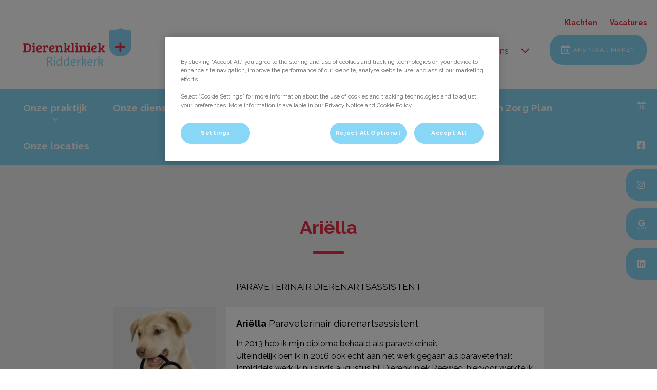

--- FILE ---
content_type: text/html; charset=utf-8
request_url: https://www.dierenkliniekridderkerk.nl/ons-team/assistenten-reeweg/ariella
body_size: 6978
content:
<!DOCTYPE html>
<html lang="nl-NL">
<head id="head"><script></script><title>
	Ons team | Dierenkliniek Ridderkerk
</title><meta name="description" content="Ons team bestaat uit ruim 90 personen van dierenartsspecialisten, dierenartsen en paraveterinairen. Bekijk hier het hele team." /> 
<meta charset="UTF-8" /> 
<meta http-equiv="X-UA-Compatible" content="IE=edge" />
<meta name="viewport" content="width=device-width, initial-scale=1" />
<link rel="stylesheet" type="text/css" href="/assets/css/independentvetcare-practices/independentvetcare-practices.min.css" />
<script type="text/javascript">  var appInsights=window.appInsights||function(config){    function i(config){t[config]=function(){var i=arguments;t.queue.push(function(){t[config].apply(t,i)})}}var t={config:config},u=document,e=window,o="script",s="AuthenticatedUserContext",h="start",c="stop",l="Track",a=l+"Event",v=l+"Page",y=u.createElement(o),r,f;y.src=config.url||"https://az416426.vo.msecnd.net/scripts/a/ai.0.js";u.getElementsByTagName(o)[0].parentNode.appendChild(y);try{t.cookie=u.cookie}catch(p){}for(t.queue=[],t.version="1.0",r=["Event","Exception","Metric","PageView","Trace","Dependency"];r.length;)i("track"+r.pop());return i("set"+s),i("clear"+s),i(h+a),i(c+a),i(h+v),i(c+v),i("flush"),config.disableExceptionTracking||(r="onerror",i("_"+r),f=e[r],e[r]=function(config,i,u,e,o){var s=f&&f(config,i,u,e,o);return s!==!0&&t["_"+r](config,i,u,e,o),s}),t    }({        instrumentationKey:"bd829799-c63e-41db-bb14-61f092dc9c8d"    });           window.appInsights=appInsights;    appInsights.trackPageView();</script>
<link href="https://weu-az-web-nl-uat-cdnep.azureedge.net/mediacontainer/medialibraries/dierenkliniekridderkerk/images/logo/favicon-ridderkerk-(2).ico?ext=.ico" type="image/x-icon" rel="shortcut icon" />
<link href="https://weu-az-web-nl-uat-cdnep.azureedge.net/mediacontainer/medialibraries/dierenkliniekridderkerk/images/logo/favicon-ridderkerk-(2).ico?ext=.ico" type="image/x-icon" rel="icon" />
<link rel="canonical" href="https://www.dierenkliniekridderkerk.nl/ons-team/assistenten-reeweg/ariella" />
<link rel="alternate" href="https://www.dierenkliniekridderkerk.nl/ons-team/assistenten-reeweg/ariella" hreflang="x-default" />
<link rel="stylesheet" type="text/css" href="/system/practice-styles.css" />

<!-- Google Tag Manager --> <script type="text/javascript">(function(w,d,s,l,i){w[l]=w[l]||[];w[l].push({'gtm.start': new Date().getTime(),event:'gtm.js'});var f=d.getElementsByTagName(s)[0], j=d.createElement(s),dl=l!='dataLayer'?'&l='+l:'';j.async=true;j.src= 'https://www.googletagmanager.com/gtm.js?id='+i+dl;f.parentNode.insertBefore(j,f); })(window,document,'script','dataLayer','GTM-NM75ZKP');</script> <!-- End Google Tag Manager --> 
<meta property="og:site_name" content="www.dierenkliniekridderkerk.nl" /><meta property="og:type" content="website" /><meta property="og:title" content="Ariëlla" /><meta property="og:url" content="https://www.dierenkliniekridderkerk.nl/ons-team/assistenten-reeweg/ariella" /><meta property="og:image" content="https://WEU-AZ-WEB-NL-CDNEP.azureedge.net/mediacontainer/medialibraries/dierenkliniekridderkerk/images/profile/geen-profielfoto-beschikbaar_1.png?ext=.png" /><meta property="og:description" content="In 2013 heb ik mijn diploma behaald als paraveterinair.
Uiteindelijk ben ik in 2016 ook echt aan het werk gegaan als paraveterinair.
Inmiddels werk ik nu sinds augustus bij Dierenkliniek Reeweg, hiervoor werkte ik bij Dierenkliniek Louwersplein.
Hier op de praktijk ben ik verantwoordelijk voor het grootste deel van de inkoop en ben ik het nieuwe gezicht van de assistentenspreekuren.
Ik heb altijd honden gehad en ook nu heb ik nog twee honden, waarvan er een eigenlijk altijd mee komt naar de praktijk.
In mijn vrije tijd ben ik vooral creatief bezig en ga ik er graag op uit met mijn kinderen. @" /><meta property="og:image:alt" content="Ariëlla" /><meta name="twitter:card" content="summary_large_image" /><meta name="twitter:title" content="Ariëlla" /><meta name="twitter:description" content="In 2013 heb ik mijn diploma behaald als paraveterinair.
Uiteindelijk ben ik in 2016 ook echt aan het werk gegaan als paraveterinair.
Inmiddels werk ik nu sinds augustus bij Dierenkliniek Reeweg, hiervoor werkte ik bij Dierenkliniek Louwersplein.
Hier op de praktijk ben ik verantwoordelijk voor het grootste deel van de inkoop en ben ik het nieuwe gezicht van de assistentenspreekuren.
Ik heb altijd honden gehad en ook nu heb ik nog twee honden, waarvan er een eigenlijk altijd mee komt naar de praktijk.
In mijn vrije tijd ben ik vooral creatief bezig en ga ik er graag op uit met mijn kinderen. @" /><meta name="twitter:image" content="https://WEU-AZ-WEB-NL-CDNEP.azureedge.net/mediacontainer/medialibraries/dierenkliniekridderkerk/images/profile/geen-profielfoto-beschikbaar_1.png?ext=.png" /><meta name="twitter:image:alt" content="Ariëlla" /><link href="/practice-variables.aspx" rel="stylesheet" type="text/css"></link><link href="/assets/css/independentvetcare-practices/ivc-theme-2.min.css" rel="stylesheet" type="text/css"></link></head>
<body class="LTR Chrome NLNL ContentBody" data-class="profile" data-theme="theme-2">
     <!-- Google Tag Manager (noscript) --> <noscript><iframe src="https://www.googletagmanager.com/ns.html?id=GTM-NM75ZKP" height="0" width="0" style="display:none;visibility:hidden"></iframe></noscript> <!-- End Google Tag Manager (noscript) -->
    <form method="post" action="/ons-team/assistenten-reeweg/ariella" id="form">
<div class="aspNetHidden">
<input type="hidden" name="__CMSCsrfToken" id="__CMSCsrfToken" value="BHlzHaT6+bfFjY7KDJGdlxNXaAkQMGd4NlZgr2U8+aMT+rz4ok0yiei0Dh4NyNmZMpd389FBMf/7J42c74JK5rU9ip8=" />
<input type="hidden" name="__EVENTTARGET" id="__EVENTTARGET" value="" />
<input type="hidden" name="__EVENTARGUMENT" id="__EVENTARGUMENT" value="" />

</div>

<script type="text/javascript">
//<![CDATA[
var theForm = document.forms['form'];
if (!theForm) {
    theForm = document.form;
}
function __doPostBack(eventTarget, eventArgument) {
    if (!theForm.onsubmit || (theForm.onsubmit() != false)) {
        theForm.__EVENTTARGET.value = eventTarget;
        theForm.__EVENTARGUMENT.value = eventArgument;
        theForm.submit();
    }
}
//]]>
</script>


<script src="/WebResource.axd?d=pynGkmcFUV13He1Qd6_TZK8hU_r_sc3DOZ0V1nPCaMa1dxd0Y79A0sbxfQK-b1Um5hfS8A2&amp;t=638901572248157332" type="text/javascript"></script>

<input type="hidden" name="lng" id="lng" value="nl-NL" />
<script type="text/javascript">
	//<![CDATA[

function PM_Postback(param) { if (window.top.HideScreenLockWarningAndSync) { window.top.HideScreenLockWarningAndSync(1080); } if(window.CMSContentManager) { CMSContentManager.allowSubmit = true; }; __doPostBack('m$am',param); }
function PM_Callback(param, callback, ctx) { if (window.top.HideScreenLockWarningAndSync) { window.top.HideScreenLockWarningAndSync(1080); }if (window.CMSContentManager) { CMSContentManager.storeContentChangedStatus(); };WebForm_DoCallback('m$am',param,callback,ctx,null,true); }
//]]>
</script>
<script src="/ScriptResource.axd?d=NJmAwtEo3Ipnlaxl6CMhvjPrCgC4Q8QvD3uHTxcm6vMqI9ZuVtJpJm-Pup6cFGx_P4xzNrYG5Hrz-BgKc5G7st5I6voPq7DV87ezapgTafQsbMX2zo7QK_GDXVYjpwd3aiqA-3SCJbvXRCcV_g9gRrSsG5U1&amp;t=5c0e0825" type="text/javascript"></script>
<script src="/ScriptResource.axd?d=dwY9oWetJoJoVpgL6Zq8OJa7Ie0MuBw9U7Yhfzje1iGEYcrInGfvH4q4r4xnFMx-sWvJNzyAp62W-JUgG0XIJUNE6i1P82GFuX6Ks9HQopwT9OpWsMbX0_KFiURVgoOjA1BMsrwtx3zWDNuP9s31N6Yrflw1&amp;t=5c0e0825" type="text/javascript"></script>
<script type="text/javascript">
	//<![CDATA[

var CMS = CMS || {};
CMS.Application = {
  "language": "nl",
  "imagesUrl": "/CMSPages/GetResource.ashx?image=%5bImages.zip%5d%2f",
  "isDebuggingEnabled": false,
  "applicationUrl": "/",
  "isDialog": false,
  "isRTL": "false"
};

//]]>
</script>
<div class="aspNetHidden">

	<input type="hidden" name="__VIEWSTATEGENERATOR" id="__VIEWSTATEGENERATOR" value="A5343185" />
	<input type="hidden" name="__SCROLLPOSITIONX" id="__SCROLLPOSITIONX" value="0" />
	<input type="hidden" name="__SCROLLPOSITIONY" id="__SCROLLPOSITIONY" value="0" />
</div>
    <script type="text/javascript">
//<![CDATA[
Sys.WebForms.PageRequestManager._initialize('manScript', 'form', ['tctxM',''], [], [], 90, '');
//]]>
</script>

    <div id="ctxM">

</div>
    

<div class="page-content-container js-page-content-container">
    


<header>
    <div id="mobileStickyNav" class="top-header-wrapper sticky-header">
	
        <div class="top-achor-header-container">
            <div class="top-anchor-header js-top-anchor-header">
                <ul id="pnlAdditionalLinks" class="additional-links">
    
            <li class="additional-link">
                <a href="/klachtenformulier" target="_self">
                    Klachten
                </a>
            </li>
        
            <li class="additional-link">
                <a href="https://werkenbij.ivcevidensia.nl/jobs" target="_blank">
                    Vacatures
                </a>
            </li>
        
</ul>
                



            </div>
        </div>

        <div class="top-header">
            <button id="btnOpen" class="mega-nav-mobile-button js-mega-nav-mobile-button" type="button" aria-label="Open menu">
                    <span class="mega-nav-mobile-button-text">Menu</span>
                </button>

            <a id="logoContainer" class="logo-container logo-container-header js-logo-container top-links-present" href="/">
                <div class="logo-wrapper">
                    <img id="headerLogo" class="logo" loading="lazy" src="https://weu-az-web-nl-uat-cdnep.azureedge.net/mediacontainer/medialibraries/dierenkliniekridderkerk/images/logo/group-106.svg?ext=.svg" alt="Logo Dierenkliniek Ridderkerk" />
                </div>
                <span id="logoAria" class="sr-only">Homepage Dierenkliniek Ridderkerk</span></a>

            <div class="top-header-content-right js-top-header-content-right">
                <div class="header-contact-details-list-wrapper">
                    

<div class="call-us-drop-down">
    <div id="pnlCallUsExpansionTitle" class="call-us-expansion-panel-title js-call-us-expansion-panel-title-click">
		
        <button id="btnCallUsExpansionPanelTitle" class="call-us-expansion-panel-title-button js-call-us-expansion-panel-title-button">
            <span id="spanCallUsExpansionPanelTitleText">Bel ons</span>
            <span id="dropDownArrow" class="call-us-expansion-panel-arrow"></span>
        </button>
    
	</div>

    <div id="pnlCallUsExpansion" class="call-us-expansion-panel js-call-us-expansion-panel">
		
        

        

        
                <div class="call-us-expansion-panel-surgery">
                    <span class="call-us-expansion-panel-surgery-name">Ridderkerk</span>
                    <a class="call-us-expansion-panel-surgery-number" href="tel:085 - 273 19 19">085 - 273 19 19</a>
                </div>
            
                <div class="call-us-expansion-panel-surgery">
                    <span class="call-us-expansion-panel-surgery-name">IJsselmonde</span>
                    <a class="call-us-expansion-panel-surgery-number" href="tel:085 - 273 19 19">085 - 273 19 19</a>
                </div>
            
                <div class="call-us-expansion-panel-surgery">
                    <span class="call-us-expansion-panel-surgery-name">Bolnes</span>
                    <a class="call-us-expansion-panel-surgery-number" href="tel:085 - 273 19 19">085 - 273 19 19</a>
                </div>
            
                <div class="call-us-expansion-panel-surgery">
                    <span class="call-us-expansion-panel-surgery-name">Zwijndrecht</span>
                    <a class="call-us-expansion-panel-surgery-number" href="tel:085 - 273 19 19">085 - 273 19 19</a>
                </div>
            
                <div class="call-us-expansion-panel-surgery">
                    <span class="call-us-expansion-panel-surgery-name">H.I.Ambacht</span>
                    <a class="call-us-expansion-panel-surgery-number" href="tel:085 - 273 19 19">085 - 273 19 19</a>
                </div>
            
                <div class="call-us-expansion-panel-surgery">
                    <span class="call-us-expansion-panel-surgery-name">Barendrecht</span>
                    <a class="call-us-expansion-panel-surgery-number" href="tel:085 - 273 19 19">085 - 273 19 19</a>
                </div>
            
    
	</div>
</div>


                    
                </div>

                

                <ul id="headerListAppointmentItem" class="header-content-list">
                    <li class="header-content-list-item">
                        <a id="headerAppointmentLink" class="header-content-list-item-link appointment-link" href="../../afspraak-maken" target="_self">Afspraak maken</a>
                    </li>
                </ul>
            </div>

            

            <div class="mobile-navigation-icons-right-wrapper">
		
                <button id="contactUsButton" class="mobile-navigation-icon mobile-navigation-icon-right mobile-contact-menu-button-open js-mobile-contact-menu-button-open" aria-label="Open contactmenu">
                    <span id="contactUsText" class="mobile-contact-menu-button-open-text sr-only">Open contactmenu</span>
                </button>
                
            
	</div>
        </div>
    
</div>
</header>

    
    

<div class="nav-header-wrapper no-image">
    <nav class="nav-header desktop">
        
        
	<ul id="HeaderNavigationDesktop" class="CMSListMenuUL">
		<li class="CMSListMenuLI" style="font-weight:700; font-size:19px;">
			<a class="CMSListMenuLink" href="/onze-praktijk" style="font-weight:700; font-size:19px;">Onze praktijk</a>
			<ul class="CMSListMenuUL">
				<li class="CMSListMenuLI" style="color:#72b4cc; font-size:18px; font-weight:700;">
					<a class="CMSListMenuLink" href="/onze-praktijk/bestellen" style="color:#72b4cc; font-size:18px; font-weight:700;">Bestellen</a>
				</li>
				<li class="CMSListMenuLI" style="color:#72b4cc; font-size:18px; font-weight:700;">
					<a class="CMSListMenuLink" href="/onze-praktijk/vacatures" style="color:#72b4cc; font-size:18px; font-weight:700;">Vacatures</a>
				</li>

			</ul>
		</li>
		<li class="CMSListMenuLI" style="font-weight:700; font-size:19px;">
			<a class="CMSListMenuLink" href="/onze-diensten" style="font-weight:700; font-size:19px;">Onze diensten</a>
		</li>
		<li class="CMSListMenuLI" style="font-weight:700; font-size:19px;">
			<a class="CMSListMenuLink" href="/ons-team" style="font-weight:700; font-size:19px;">Ons team</a>
		</li>
		<li class="CMSListMenuLI" style="font-weight:700; font-size:19px;">
			<a class="CMSListMenuLink" href="/infotheek" style="font-weight:700; font-size:19px;">Infotheek</a>
			<ul class="CMSListMenuUL">
				<li class="CMSListMenuLI" style="color:#72b4cc; font-size:18px; font-weight:700;">
					<a class="CMSListMenuLink" href="/infotheek/hond" style="color:#72b4cc; font-size:18px; font-weight:700;">Hond</a>
				</li>
				<li class="CMSListMenuLI" style="color:#72b4cc; font-size:18px; font-weight:700;">
					<a class="CMSListMenuLink" href="/infotheek/kat" style="color:#72b4cc; font-size:18px; font-weight:700;">Kat</a>
				</li>
				<li class="CMSListMenuLI" style="color:#72b4cc; font-size:18px; font-weight:700;">
					<a class="CMSListMenuLink" href="/infotheek/knaagdier" style="color:#72b4cc; font-size:18px; font-weight:700;">Knaagdier</a>
				</li>
				<li class="CMSListMenuLI" style="color:#72b4cc; font-size:18px; font-weight:700;">
					<a class="CMSListMenuLink" href="/infotheek/konijn" style="color:#72b4cc; font-size:18px; font-weight:700;">Konijn</a>
				</li>

			</ul>
		</li>
		<li class="CMSListMenuLI" style="font-weight:700; font-size:19px;">
			<a class="CMSListMenuLink" href="/nieuws" style="font-weight:700; font-size:19px;">Nieuws</a>
		</li>
		<li class="CMSListMenuLI" style="font-weight:700; font-size:19px;">
			<a class="CMSListMenuLink" href="/acties" style="font-weight:700; font-size:19px;">Acties</a>
		</li>
		<li class="CMSListMenuLI" style="font-weight:700; font-size:19px;">
			<a class="CMSListMenuLink" href="/dier-en-zorg-plan" style="font-weight:700; font-size:19px;">Dier en Zorg Plan</a>
		</li>
		<li class="CMSListMenuLI" style="font-weight:700; font-size:19px;">
			<a class="CMSListMenuLink" href="/onze-locaties" style="font-weight:700; font-size:19px;">Onze locaties</a>
		</li>

	</ul>


        
    </nav>

    <form></form>
    
</div>
    <div id="stickySidebar" class="sticky-sidebar js-sticky-sidebar" role="complementary" aria-label="IvcPractices.StickySidebar.Aria.Label">
	
    <a id="stickyAppointmentLink" class="sidebar-sticky-link sidebar-appointment-link" href="../../afspraak-maken" target="_self">
        <span class="sticky-icon appointment-icon"></span>
        <span id="stickyAppointmentLinkText" class="sticky-label">Afspraak maken</span></a>

    <a id="stickyFacebookLink" class="sidebar-sticky-link sidebar-social-link sb-facebook" rel="noopener noreferrer" aria-label="Facebook" href="https://www.facebook.com/dierenkliniekridderkerk" target="_blank">
        <span class="sticky-icon"></span>
    </a>

    

    <a id="stickyInstagramLink" class="sidebar-sticky-link sidebar-social-link sb-instagram" rel="noopener noreferrer" aria-label="Instagram" href="https://www.instagram.com/dierenkliniekridderkerk/" target="_blank">
        <span class="sticky-icon"></span>
    </a>

    <a id="stickyGoogleReviewDesktopLink" class="sidebar-sticky-link sidebar-social-link sb-goggle-reviews res-desktop" rel="noopener noreferrer" aria-label="Google Review Desktop" href="https://www.google.com/maps/place/Dierenkliniek+Ridderkerk/@52.1256771,4.2425417,10z/data=!4m21!1m13!4m12!1m4!2m2!1d4.6462262!2d52.3873882!4e1!1m6!1m2!1s0x47c42dc0955327fb:0x59cb26612d5b06e7!2sdesktop+google+reviews+dierenkliniek+ridderkerk!2m2!1d4.6034689!2d51.8667817!3m6!1s0x47c42dc0955327fb:0x59cb26612d5b06e7!8m2!3d51.8667817!4d4.6034689!9m1!1b1" target="_blank">
        <span class="sticky-icon"></span>
    </a>

    <a id="stickyGoogleReviewMobileLink" class="sidebar-sticky-link sidebar-social-link sb-goggle-reviews res-mobile" rel="noopener noreferrer" aria-label="Google Review Mobile" href="https://www.google.com/maps/place/Dierenkliniek+Ridderkerk/@52.1256771,4.2425417,10z/data=!4m21!1m13!4m12!1m4!2m2!1d4.6462262!2d52.3873882!4e1!1m6!1m2!1s0x47c42dc0955327fb:0x59cb26612d5b06e7!2smobile+google+reviews+dierenkliniek+ridderkerk!2m2!1d4.6034689!2d51.8667817!3m6!1s0x47c42dc0955327fb:0x59cb26612d5b06e7!8m2!3d51.8667817!4d4.6034689!9m1!1b1" target="_blank">
        <span class="sticky-icon"></span>
    </a>

    

    <a id="stickyLinkedinLink" class="sidebar-sticky-link sidebar-social-link sb-linkedin" rel="noopener noreferrer" aria-label="LinkedIn" href="https://nl.linkedin.com/company/dierenkliniekridderkerk" target="_blank">
        <span class="sticky-icon"></span>
    </a>

    

</div>

    <main>
        



<section class="content-page no-header-image mt-profile dark-background">
  <div class="section-inner">
    <h1 class="section-title">
      Ariëlla
    </h1>
    <h2 class="sub-title">
      Paraveterinair dierenartsassistent
    </h2>
    <div class="mt-profile-info">
      <div class="mt-profile-photo">
        <img id="imgPhoto" loading="lazy" src="https://WEU-AZ-WEB-NL-CDNEP.azureedge.net/mediacontainer/medialibraries/dierenkliniekridderkerk/images/profile/geen-profielfoto-beschikbaar_1.png?ext=.png" alt="Ariëlla - Paraveterinair dierenartsassistent" />
      </div>
      <div class="mt-profile-copy section-copy">
        <div class="mt-profile-title">
          <strong>Ariëlla</strong> Paraveterinair dierenartsassistent
        </div>
          
        <p>In 2013 heb ik mijn diploma behaald als paraveterinair.<br />
Uiteindelijk ben ik in 2016 ook echt aan het werk gegaan als paraveterinair.<br />
Inmiddels werk ik nu sinds augustus bij Dierenkliniek Reeweg, hiervoor werkte ik <wbr />bij Dierenkliniek Louwersplein.<br />
Hier op de praktijk ben ik verantwoordelijk voor het grootste deel van de inkoop <wbr />en ben ik het nieuwe gezicht van de assistentenspreekuren.<br />
Ik heb altijd honden gehad en ook nu heb ik nog twee honden, waarvan er een <wbr />eigenlijk altijd mee komt naar de praktijk.<br />
In mijn vrije tijd ben ik vooral creatief bezig en ga ik er graag op uit met mijn <wbr />kinderen. &ensp;</p>

      </div>
    </div>
  </div>
</section>




    </main>
    <div id="pnlAccreditations" class="accreditations-container" role="complementary" aria-label="IvcPractices.Accreditations.Aria.Label">
	
  <div class="accreditations-wrapper">
    <div class="accreditation-item"><a href="https://www.dierenzorgplan.nl/" target="_blank" rel="noopener noreferrer"><img loading="lazy" src="https://weu-az-web-nl-uat-cdnep.azureedge.net/mediacontainer/medialibraries/centralindependentvetcare/images-national/accreditation-logos/acc-logo-dzp.webp?ext=.webp" alt="Dier en Zorg Plan" class="accreditation-logo" /></a></div><div class="accreditation-item"><a href="https://dierenzorggids.nl/" target="_blank" rel="noopener noreferrer"><img loading="lazy" src="https://weu-az-web-nl-uat-cdnep.azureedge.net/mediacontainer/medialibraries/centralindependentvetcare/images-national/accreditation-logos/acc-dzg.webp?ext=.webp" alt="Dier en Zorg Gids" class="accreditation-logo" /></a></div><div class="accreditation-item"><a href="https://www.paardenpraktijkridderkerk.nl/" target="_blank" rel="noopener noreferrer"><img loading="lazy" src="https://weu-az-web-nl-uat-cdnep.azureedge.net/mediacontainer/medialibraries/centralindependentvetcare/images-national/accreditation-logos/acc_paardenpraktijk_ridderkerk_1.webp?ext=.webp" alt="Paardenkliniek" class="accreditation-logo" /></a></div><div class="accreditation-item"><a href="https://www.inhondsnaam.nl/" target="_blank" rel="noopener noreferrer"><img loading="lazy" src="https://weu-az-web-nl-uat-cdnep.azureedge.net/mediacontainer/medialibraries/stadenland/images/blog/inhondsnaam.webp?ext=.webp" alt="InHondsnaam" class="accreditation-logo" /></a></div>
  </div>

</div>
    

<footer>
    <div class="footer-wrapper">
        <div class="link-container">
          <div class="column-1-container">
              <h3 class="footer-column-1-links-heading">Ontdekken</h3>
              <div class="footer-column-1-links-container">
                  <a class="footer-text-link" href="/onze-praktijk">Onze praktijk</a><a class="footer-text-link" href="/onze-diensten">Onze diensten</a><a class="footer-text-link" href="/ons-team">Ons team</a><a class="footer-text-link" href="/infotheek">Infotheek</a><a class="footer-text-link" href="/nieuws">Nieuws</a><a class="footer-text-link" href="/acties">Acties</a><a class="footer-text-link" href="/dier-en-zorg-plan">Dier en Zorg Plan</a><a class="footer-text-link" href="/onze-locaties">Onze locaties</a>
              </div>
          </div>

          <div class="column-2-container">
              <h3 class="footer-column-2-links-heading">Links</h3>
              <div class="footer-column-2-links-container">
                  <a class="footer-text-link" href="/algemene-voorwaarden">Algemene voorwaarden</a><a class="footer-text-link" href="/cookiebeleid">Cookiebeleid</a><a class="footer-text-link" href="/privacyverklaring">Privacyverklaring</a>
              </div>
          </div>

          <div class="column-3-container">
              <h3 id="FooterColumn3Heading" class="footer-column-3-links-heading">Volg ons laatste nieuws</h3>
              <div id="FooterSocialMediaLinksContainer" class="footer-social-media-links-container">
    <a href="https://www.facebook.com/dierenkliniekridderkerk" id="FooterFacebookLink" class="footer-social-media-link facebook" target="_blank" rel="noopener noreferrer" aria-label="Facebook"></a>
    
    <a href="https://www.instagram.com/dierenkliniekridderkerk/" id="FooterInstagramLink" class="footer-social-media-link instagram" target="_blank" rel="noopener noreferrer" aria-label="Instagram"></a>
    <a href="https://www.google.com/maps/place/Dierenkliniek+Ridderkerk/@52.1256771,4.2425417,10z/data=!4m21!1m13!4m12!1m4!2m2!1d4.6462262!2d52.3873882!4e1!1m6!1m2!1s0x47c42dc0955327fb:0x59cb26612d5b06e7!2sdesktop+google+reviews+dierenkliniek+ridderkerk!2m2!1d4.6034689!2d51.8667817!3m6!1s0x47c42dc0955327fb:0x59cb26612d5b06e7!8m2!3d51.8667817!4d4.6034689!9m1!1b1" id="FooterGoogleReviewDesktopLink" class="footer-social-media-link googlereview res-desktop" rel="noopener noreferrer" target="_blank" aria-label="Google Review Desktop"></a>
    <a href="https://www.google.com/maps/place/Dierenkliniek+Ridderkerk/@52.1256771,4.2425417,10z/data=!4m21!1m13!4m12!1m4!2m2!1d4.6462262!2d52.3873882!4e1!1m6!1m2!1s0x47c42dc0955327fb:0x59cb26612d5b06e7!2smobile+google+reviews+dierenkliniek+ridderkerk!2m2!1d4.6034689!2d51.8667817!3m6!1s0x47c42dc0955327fb:0x59cb26612d5b06e7!8m2!3d51.8667817!4d4.6034689!9m1!1b1" id="FooterGoogleReviewMobileLink" class="footer-social-media-link googlereview res-mobile" rel="noopener noreferrer" target="_blank" aria-label="Google Review Mobile"></a>
    
    <a href="https://nl.linkedin.com/company/dierenkliniekridderkerk" id="FooterLinkedinLink" class="footer-social-media-link linkedin" target="_blank" rel="noopener noreferrer" aria-label="LinkedIn"></a>
    
</div>

              
          </div>
        </div>

        <hr />
        <div class="footer-registration-details-container">
            
            <div class="footer-registration-detail-wrapper">
                <p id="CompanyRegistrationName" class="footer-registration-detail"><span class="footer-registration-detail-label">Geregistreerde bedrijfsnaam: </span>Evidensia Dierenklinieken B.V.</p>
                <p id="CompanyRegistrationNumber" class="footer-registration-detail"><span class="footer-registration-detail-label">Geregistreerd KvK-nummer: </span>72628847</p>
                <p id="CompanyRegistrationAddress" class="footer-registration-detail"><span class="footer-registration-detail-label">Geregistreerd adres: </span>Jacob Catsstraat 3, 2985 BE Ridderkerk</p>
            </div>
        </div>

        <p id="CompanyRegistrationFCA" class="footer-FCA-details"></p>
    </div>
</footer>



</div>



<nav class="nav-header mobile js-nav-header-mobile">
    <div class="nav-mobile-controls">
        <div class="nav-mobile-back-button js-nav-mobile-back-button hidden">
            <button id="btnBack" class="nav-mobile-back js-nav-mobile-back" aria-label="Go back to level one">
                Terug
            </button>
        </div>
        <button id="btnClose" class="close-mega-nav-mobile js-close-mega-nav-mobile" aria-label="Close mobile menu"></button>
    </div>

    <div class="js-nav-mobile-menu">
        <div class="nav-mobile-title-container js-nav-mobile-title-container">
            <p id="NavMobileTitle" class="nav-mobile-title">Menu</p>
        </div>

        




        
	<ul id="HeaderNavigationMobile" class="CMSListMenuUL">
		<li class="CMSListMenuLI" style="font-weight:700; font-size:19px;">
			<a class="CMSListMenuLink" href="/onze-praktijk" style="font-weight:700; font-size:19px;">Onze praktijk</a>
			<ul class="CMSListMenuUL">
				<li class="CMSListMenuLI" style="color:#72b4cc; font-size:18px; font-weight:700;">
					<a class="CMSListMenuLink" href="/onze-praktijk/bestellen" style="color:#72b4cc; font-size:18px; font-weight:700;">Bestellen</a>
				</li>
				<li class="CMSListMenuLI" style="color:#72b4cc; font-size:18px; font-weight:700;">
					<a class="CMSListMenuLink" href="/onze-praktijk/vacatures" style="color:#72b4cc; font-size:18px; font-weight:700;">Vacatures</a>
				</li>

			</ul>
		</li>
		<li class="CMSListMenuLI" style="font-weight:700; font-size:19px;">
			<a class="CMSListMenuLink" href="/onze-diensten" style="font-weight:700; font-size:19px;">Onze diensten</a>
		</li>
		<li class="CMSListMenuLI" style="font-weight:700; font-size:19px;">
			<a class="CMSListMenuLink" href="/ons-team" style="font-weight:700; font-size:19px;">Ons team</a>
		</li>
		<li class="CMSListMenuLI" style="font-weight:700; font-size:19px;">
			<a class="CMSListMenuLink" href="/infotheek" style="font-weight:700; font-size:19px;">Infotheek</a>
			<ul class="CMSListMenuUL">
				<li class="CMSListMenuLI" style="color:#72b4cc; font-size:18px; font-weight:700;">
					<a class="CMSListMenuLink" href="/infotheek/hond" style="color:#72b4cc; font-size:18px; font-weight:700;">Hond</a>
				</li>
				<li class="CMSListMenuLI" style="color:#72b4cc; font-size:18px; font-weight:700;">
					<a class="CMSListMenuLink" href="/infotheek/kat" style="color:#72b4cc; font-size:18px; font-weight:700;">Kat</a>
				</li>
				<li class="CMSListMenuLI" style="color:#72b4cc; font-size:18px; font-weight:700;">
					<a class="CMSListMenuLink" href="/infotheek/knaagdier" style="color:#72b4cc; font-size:18px; font-weight:700;">Knaagdier</a>
				</li>
				<li class="CMSListMenuLI" style="color:#72b4cc; font-size:18px; font-weight:700;">
					<a class="CMSListMenuLink" href="/infotheek/konijn" style="color:#72b4cc; font-size:18px; font-weight:700;">Konijn</a>
				</li>

			</ul>
		</li>
		<li class="CMSListMenuLI" style="font-weight:700; font-size:19px;">
			<a class="CMSListMenuLink" href="/nieuws" style="font-weight:700; font-size:19px;">Nieuws</a>
		</li>
		<li class="CMSListMenuLI" style="font-weight:700; font-size:19px;">
			<a class="CMSListMenuLink" href="/acties" style="font-weight:700; font-size:19px;">Acties</a>
		</li>
		<li class="CMSListMenuLI" style="font-weight:700; font-size:19px;">
			<a class="CMSListMenuLink" href="/dier-en-zorg-plan" style="font-weight:700; font-size:19px;">Dier en Zorg Plan</a>
		</li>
		<li class="CMSListMenuLI" style="font-weight:700; font-size:19px;">
			<a class="CMSListMenuLink" href="/onze-locaties" style="font-weight:700; font-size:19px;">Onze locaties</a>
		</li>

	</ul>


    </div>

    

    

    <ul id="MobileListAppointment" class="nav-contact-mobile-content-link-list">
    <li class="nav-contact-mobile-content-link-list-item" id="MobileListUserItem">
        <div id="pnlAccountManagementNavigationContainer">
	
    <div id="account-managment-navigation-877310f2-c258-4833-8bbd-846bbbc6842a" class="account-management-navigation-container"></div>

</div>

<script type="text/javascript">
      (function () {
        const componentData = {
          allowDigitalAccounts: false,
          signInPageURL: 'https://app.myfamilyvets.com/login',
          siteId: '',
          signInPageTarget:  '',
          accountOverviewPageURL: '/account-overview',
          navigationSignInLabel: 'Sign in',
          navigationAccountOverviewLabel: 'Account Overview',
          signOutLabel: 'Sign out',
          signOutAriaLabel: 'Sign out',
          navigationAccountDetailsLabel: 'My Account',
          navigationAccountDetailsAriaLabel: 'My Account',
          linkClass: 'nav-contact-mobile-content-link user-link',
      }
      window.AppData = window.AppData || [],
      window.AppData.push({appName: 'AccountManagementNavigationContainer', root: 'account-managment-navigation-877310f2-c258-4833-8bbd-846bbbc6842a', data: componentData})
      }())</script>
    </li>
    <li class="nav-contact-mobile-content-link-list-item" id="MobileListAppointmentItem">
        <a id="p_lt_MasterPage_MobileNavigation_AdditionalLink_MobileAppointmentLink" class="nav-contact-mobile-content-link nav-contact-mobile-content-link-appointment" href="../../afspraak-maken" target="_self">Afspraak maken</a>
    </li>
</ul>


    

    <ul id="pnlAdditionalLinks" class="additional-links">
    
            <li class="additional-link">
                <a href="/klachtenformulier" target="_self">
                    Klachten
                </a>
            </li>
        
            <li class="additional-link">
                <a href="https://werkenbij.ivcevidensia.nl/jobs" target="_blank">
                    Vacatures
                </a>
            </li>
        
</ul>

</nav>
<aside id="MobileContactSide" class="mobile-contact-side">
    <div class="mobile-contact-side-controls">
        <button id="MobileSideButtonClose" class="mobile-contact-menu-button-close js-mobile-contact-menu-button-close" aria-label="Sluit contactmenu"></button>
    </div>

    

<div class="mobile-contact-title-container">
    <h2 id="ContactSideMenuTitle" class="mobile-contact-side-menu-title">Neem contact op</h2>
</div>

<ul class="mobile-contact-side-list">
    

    

    

    
            <li class="mobile-contact-side-list-item">
                <a class="mobile-contact-side-list-item-link mobile-contact-side-specific-surgery-number" href="tel:085 - 273 19 19">
                    Bel Ridderkerk
                </a>
            </li>
        
            <li class="mobile-contact-side-list-item">
                <a class="mobile-contact-side-list-item-link mobile-contact-side-specific-surgery-number" href="tel:085 - 273 19 19">
                    Bel IJsselmonde
                </a>
            </li>
        
            <li class="mobile-contact-side-list-item">
                <a class="mobile-contact-side-list-item-link mobile-contact-side-specific-surgery-number" href="tel:085 - 273 19 19">
                    Bel Bolnes
                </a>
            </li>
        
            <li class="mobile-contact-side-list-item">
                <a class="mobile-contact-side-list-item-link mobile-contact-side-specific-surgery-number" href="tel:085 - 273 19 19">
                    Bel Zwijndrecht
                </a>
            </li>
        
            <li class="mobile-contact-side-list-item">
                <a class="mobile-contact-side-list-item-link mobile-contact-side-specific-surgery-number" href="tel:085 - 273 19 19">
                    Bel H.I.Ambacht
                </a>
            </li>
        
            <li class="mobile-contact-side-list-item">
                <a class="mobile-contact-side-list-item-link mobile-contact-side-specific-surgery-number" href="tel:085 - 273 19 19">
                    Bel Barendrecht
                </a>
            </li>
        

    <li id="MobileContactSideMoreContactDetailsItem" class="mobile-contact-side-list-item">
        <a id="MobileContactSideMoreContactDetailsLink" class="more-contact-details-link" href="/Contact">Toon volledige contactgegevens</a>
    </li>
</ul>

    <ul id="MobileListAppointment" class="nav-contact-mobile-content-link-list">
    <li class="nav-contact-mobile-content-link-list-item" id="MobileListUserItem">
        <div id="pnlAccountManagementNavigationContainer">
	
    <div id="account-managment-navigation-fb7f3a67-3906-47dc-b773-7841cd4359f3" class="account-management-navigation-container"></div>

</div>

<script type="text/javascript">
      (function () {
        const componentData = {
          allowDigitalAccounts: false,
          signInPageURL: 'https://app.myfamilyvets.com/login',
          siteId: '',
          signInPageTarget:  '',
          accountOverviewPageURL: '/account-overview',
          navigationSignInLabel: 'Sign in',
          navigationAccountOverviewLabel: 'Account Overview',
          signOutLabel: 'Sign out',
          signOutAriaLabel: 'Sign out',
          navigationAccountDetailsLabel: 'My Account',
          navigationAccountDetailsAriaLabel: 'My Account',
          linkClass: 'nav-contact-mobile-content-link user-link',
      }
      window.AppData = window.AppData || [],
      window.AppData.push({appName: 'AccountManagementNavigationContainer', root: 'account-managment-navigation-fb7f3a67-3906-47dc-b773-7841cd4359f3', data: componentData})
      }())</script>
    </li>
    <li class="nav-contact-mobile-content-link-list-item" id="MobileListAppointmentItem">
        <a id="p_lt_MasterPage_MobileContactSide_AdditionalLink_MobileAppointmentLink" class="nav-contact-mobile-content-link nav-contact-mobile-content-link-appointment" href="../../afspraak-maken" target="_self">Afspraak maken</a>
    </li>
</ul>

</aside>



<script type="text/javascript" src="/assets/js/independentvetcare-practices/independentvetcare-practices.min.js"></script>
<script type="text/javascript" src="/assets/js/independentvetcare-practices/ivc-noticeMessage.min.js"></script>


<script type="text/javascript" src="/assets/js/independentvetcare-practices/ivc-oneTrust-overwrite.min.js"></script>
                                              <script type="text/javascript">window.captureOneTrustClick('WSos8FqcR5sDTwGc0l0l*');</script>
            

<link rel="stylesheet" type="text/css" href="/assets/css/independentvetcare-practices/ivc-oneTrust-overwrite.min.css" />

<script type="text/javascript">
    new IndependentVetcarePractices();
    new IndependentVetcarePracticesNoticeMessage();
</script>

    
    

<script type="text/javascript">
//<![CDATA[

var callBackFrameUrl='/WebResource.axd?d=beToSAE3vdsL1QUQUxjWdaKjeJziRHeAuN4BGv-FeNxBpKj-_dQd8loZ5_luk0GMYNPjBQ2&t=638901572248157332';
WebForm_InitCallback();
theForm.oldSubmit = theForm.submit;
theForm.submit = WebForm_SaveScrollPositionSubmit;

theForm.oldOnSubmit = theForm.onsubmit;
theForm.onsubmit = WebForm_SaveScrollPositionOnSubmit;
//]]>
</script>
  <input type="hidden" name="__VIEWSTATE" id="__VIEWSTATE" value="4lF5nIS5q3hvHQIVKxLfQcjQqKUFblON9F0PsR9BfUMDvTRSHCI06LXa6xaTanltb8uO8qGHqG6qMrqpYZBg93w5CF3+o/RO1kkmJXO//xMgR+j8jul85bGaB09pWChad2pFASEv8Bp8vnaWmu5oh1alN2ZqTnd98e8IegpvhZGtQmg2w5gH5RcT7sb7P3nChLBNcIFjgpoksOAgdNfeu9sShj3ZRlAI32xg1/XaLE61wEAtTDccelDt2QjPO9UQYJSys9eN+dd4S77pxEQvHIUFIXTlxjs9X3X8pf7Wk9lrlUX7/OcRSIcKpWhFjTOxLK1i5w==" />
  <script type="text/javascript">
      //<![CDATA[
      if (window.WebForm_InitCallback) {
        __theFormPostData = '';
        __theFormPostCollection = new Array();
        window.WebForm_InitCallback();
      }
      //]]>
    </script>
  </form>
</body>
</html>


--- FILE ---
content_type: text/css; charset=utf-8
request_url: https://www.dierenkliniekridderkerk.nl/practice-variables.aspx
body_size: -1750
content:

            @import url(https://fonts.googleapis.com/css2?family=Raleway:ital,wght@0,400;0,700;1,400);

            :root {
                --primaryColour: 136,215,246;
                --primaryDarkColour: 255,0,0;
                --primaryTextColour: 255,255,255;
                --secondaryColour: 238,44,70;
                --secondaryTextColour: 255,255,255;
                --tertiaryColour: 135,206,250;
                --tertiaryTextColour: 255,255,255;

                --headerFontFamily: "Raleway", sans-serif;
                --bodyFontFamily: "Raleway", sans-serif;

                --globalButtonColour: 136,215,246;
                --globalButtonTextColour: 255,255,255;
                --globalLinkHeadingColour: 238,44,70;
                --globalLinkHeadingTextColour: 255,255,255;
                --heroBannerCTAButtonsColour: 238,44,70;
                --heroBannerCTAButtonsTextColour: 255,255,255;

                --ctaButtonCorners: 25px;
                --stickyButtonCorners: 25px 0 0 25px;
                --headerMobileMenuButtonCorners: 20px;
                --petPlanListSelectItemCorners: 5px;
                --tileCorners: 10px;
                --smallInputCorners: 5px;
                --promoTileContentCorners: 0 0 10px 10px;
                --promoTileImageCorners: 10px 10px 0 0;
                --promoSingleTileContentCorners: 0 10px 10px 0;
                --promoSingleTileImageCorners: 10px 0 0 10px;

                --desktopLogoURL: url('https://weu-az-web-nl-uat-cdnep.azureedge.net/mediacontainer/medialibraries/dierenkliniekridderkerk/images/logo/logo-ridderkerk-large.svg?ext=.svg');
                --mobileLogoURL: url('https://weu-az-web-nl-uat-cdnep.azureedge.net/mediacontainer/medialibraries/dierenkliniekridderkerk/images/logo/group-106.svg?ext=.svg');
            }
        

--- FILE ---
content_type: image/svg+xml
request_url: https://weu-az-web-nl-uat-cdnep.azureedge.net/mediacontainer/medialibraries/dierenkliniekridderkerk/images/logo/group-106.svg?ext=.svg
body_size: 16484
content:
<svg width="576" height="323" viewBox="0 0 576 323" fill="none" xmlns="http://www.w3.org/2000/svg">
<g clip-path="url(#clip0)">
<rect width="576" height="323" rx="20" fill="#EBF7FC"/>
<path d="M386.705 63.1166C427.238 63.1166 458.644 48.2135 452.61 48.2148C446.577 48.2162 481.385 63.1166 518.515 63.1166V159.84C518.515 192.713 489.008 219.362 452.61 219.362C416.212 219.362 386.705 192.713 386.705 159.84V63.1166Z" fill="#89D7F7"/>
<rect width="59.6726" height="11.9289" rx="5.96446" transform="matrix(0.00203628 0.999998 -0.999999 0.00157153 457.771 135.855)" fill="#EE2C46"/>
<rect width="59.6446" height="11.9345" rx="5.96726" transform="matrix(-0.999995 -0.00302972 0.00392813 -0.999992 481.664 170.875)" fill="#EE2C46"/>
<path d="M42.938 185V180.383L44.819 180.212C45.921 180.098 46.472 179.566 46.472 178.616V152.111L43.223 151.94V147.095H58.841C64.427 147.095 68.778 148.577 71.894 151.541C75.048 154.505 76.625 158.894 76.625 164.708C76.625 168.318 76.15 171.472 75.2 174.17C74.25 176.83 72.958 178.92 71.324 180.44C68.056 183.48 63.99 185 59.126 185H42.938ZM53.426 152.624V179.528H59.24C62.508 179.528 65.054 178.35 66.878 175.994C68.702 173.638 69.614 170.218 69.614 165.734C69.614 156.994 65.909 152.624 58.499 152.624H53.426ZM90.2502 156.329V180.269L93.4992 180.44V185H79.9332V180.668L81.8142 180.497C82.9162 180.383 83.4672 179.775 83.4672 178.673V162.827C83.4672 162.181 83.3532 161.744 83.1252 161.516C82.9352 161.288 82.5742 161.174 82.0422 161.174L80.0472 161.06V156.329H90.2502ZM83.0682 151.427C82.2702 150.629 81.8712 149.622 81.8712 148.406C81.8712 147.19 82.2702 146.183 83.0682 145.385C83.8662 144.549 84.9112 144.131 86.2032 144.131C87.4952 144.131 88.5402 144.549 89.3382 145.385C90.1742 146.183 90.5922 147.19 90.5922 148.406C90.5922 149.622 90.1742 150.629 89.3382 151.427C88.5402 152.187 87.4952 152.567 86.2032 152.567C84.9112 152.567 83.8662 152.187 83.0682 151.427ZM110.251 155.474C113.101 155.474 115.362 156.177 117.034 157.583C118.706 158.951 119.542 160.889 119.542 163.397C119.542 165.069 119.181 166.551 118.459 167.843C117.737 169.097 116.844 170.085 115.78 170.807C114.716 171.529 113.424 172.118 111.904 172.574C109.358 173.334 106.489 173.714 103.297 173.714C103.411 175.728 104.038 177.362 105.178 178.616C106.318 179.832 108.066 180.44 110.422 180.44C112.778 180.44 115.134 179.604 117.49 177.932L119.656 182.549C118.896 183.233 117.604 183.936 115.78 184.658C113.994 185.38 111.942 185.741 109.624 185.741C104.988 185.741 101.587 184.468 99.4214 181.922C97.2554 179.338 96.1724 175.804 96.1724 171.32C96.1724 166.836 97.4074 163.074 99.8774 160.034C102.347 156.994 105.805 155.474 110.251 155.474ZM107.629 168.527C109.035 168.261 110.327 167.71 111.505 166.874C112.683 166 113.272 164.974 113.272 163.796C113.272 161.478 112.132 160.319 109.852 160.319C107.724 160.319 106.09 161.174 104.95 162.884C103.81 164.556 103.183 166.57 103.069 168.926C104.741 168.888 106.261 168.755 107.629 168.527ZM126.233 178.616V162.827C126.233 162.219 126.119 161.801 125.891 161.573C125.701 161.307 125.34 161.155 124.808 161.117L122.414 160.946V156.329H132.047V160.604C132.731 159.122 133.795 157.906 135.239 156.956C136.683 155.968 138.336 155.474 140.198 155.474C142.098 155.474 143.903 155.892 145.613 156.728V165.221L140.312 165.62V162.998C140.312 162.238 140.122 161.763 139.742 161.573C139.324 161.383 138.811 161.288 138.203 161.288C136.683 161.288 135.429 161.839 134.441 162.941C133.491 164.005 133.016 165.373 133.016 167.045V180.269L137.975 180.497V185H122.699V180.668L124.58 180.497C125.15 180.421 125.568 180.269 125.834 180.041C126.1 179.775 126.233 179.3 126.233 178.616ZM162.48 155.474C165.33 155.474 167.591 156.177 169.263 157.583C170.935 158.951 171.771 160.889 171.771 163.397C171.771 165.069 171.41 166.551 170.688 167.843C169.966 169.097 169.073 170.085 168.009 170.807C166.945 171.529 165.653 172.118 164.133 172.574C161.587 173.334 158.718 173.714 155.526 173.714C155.64 175.728 156.267 177.362 157.407 178.616C158.547 179.832 160.295 180.44 162.651 180.44C165.007 180.44 167.363 179.604 169.719 177.932L171.885 182.549C171.125 183.233 169.833 183.936 168.009 184.658C166.223 185.38 164.171 185.741 161.853 185.741C157.217 185.741 153.816 184.468 151.65 181.922C149.484 179.338 148.401 175.804 148.401 171.32C148.401 166.836 149.636 163.074 152.106 160.034C154.576 156.994 158.034 155.474 162.48 155.474ZM159.858 168.527C161.264 168.261 162.556 167.71 163.734 166.874C164.912 166 165.501 164.974 165.501 163.796C165.501 161.478 164.361 160.319 162.081 160.319C159.953 160.319 158.319 161.174 157.179 162.884C156.039 164.556 155.412 166.57 155.298 168.926C156.97 168.888 158.49 168.755 159.858 168.527ZM174.585 160.889V156.329H184.218V160.034C185.206 158.628 186.517 157.526 188.151 156.728C189.785 155.892 191.552 155.474 193.452 155.474C196.34 155.474 198.563 156.31 200.121 157.982C201.717 159.616 202.515 162.086 202.515 165.392V180.269L205.764 180.44V185H192.198V180.668L194.079 180.497C194.649 180.421 195.067 180.269 195.333 180.041C195.599 179.775 195.732 179.3 195.732 178.616V166.874C195.732 164.784 195.409 163.245 194.763 162.257C194.117 161.231 192.882 160.718 191.058 160.718C189.272 160.718 187.847 161.288 186.783 162.428C185.719 163.568 185.187 164.917 185.187 166.475V180.269L188.436 180.44V185H174.87V180.668L176.751 180.497C177.321 180.421 177.739 180.269 178.005 180.041C178.271 179.775 178.404 179.3 178.404 178.616V162.827C178.404 161.687 177.929 161.098 176.979 161.06L174.585 160.889ZM211.784 178.616V150.857C211.784 150.249 211.67 149.831 211.442 149.603C211.252 149.375 210.891 149.242 210.359 149.204L208.364 149.09V144.359H218.51V169.04C220.6 168.85 222.424 168.204 223.982 167.102C225.54 166 226.604 164.556 227.174 162.77C227.288 162.39 227.345 162.086 227.345 161.858C227.345 161.212 226.984 160.889 226.262 160.889L224.096 160.775V156.329H235.895V160.946L233.159 161.06C232.665 164.936 230.993 167.995 228.143 170.237L233.729 180.269L237.206 180.44V185H228.884L222.386 173.144C221.132 173.486 219.84 173.752 218.51 173.942V180.269H218.567L221.816 180.44V185H208.25V180.668L210.131 180.497C210.701 180.421 211.119 180.269 211.385 180.041C211.651 179.775 211.784 179.3 211.784 178.616ZM249.271 144.359V180.269L252.52 180.44V185H238.954V180.668L240.835 180.497C241.937 180.383 242.488 179.775 242.488 178.673V150.572C242.488 149.736 242.013 149.28 241.063 149.204L239.068 149.09V144.359H249.271ZM265.507 156.329V180.269L268.756 180.44V185H255.19V180.668L257.071 180.497C258.173 180.383 258.724 179.775 258.724 178.673V162.827C258.724 162.181 258.61 161.744 258.382 161.516C258.192 161.288 257.831 161.174 257.299 161.174L255.304 161.06V156.329H265.507ZM258.325 151.427C257.527 150.629 257.128 149.622 257.128 148.406C257.128 147.19 257.527 146.183 258.325 145.385C259.123 144.549 260.168 144.131 261.46 144.131C262.752 144.131 263.797 144.549 264.595 145.385C265.431 146.183 265.849 147.19 265.849 148.406C265.849 149.622 265.431 150.629 264.595 151.427C263.797 152.187 262.752 152.567 261.46 152.567C260.168 152.567 259.123 152.187 258.325 151.427ZM270.86 160.889V156.329H280.493V160.034C281.481 158.628 282.792 157.526 284.426 156.728C286.06 155.892 287.827 155.474 289.727 155.474C292.615 155.474 294.838 156.31 296.396 157.982C297.992 159.616 298.79 162.086 298.79 165.392V180.269L302.039 180.44V185H288.473V180.668L290.354 180.497C290.924 180.421 291.342 180.269 291.608 180.041C291.874 179.775 292.007 179.3 292.007 178.616V166.874C292.007 164.784 291.684 163.245 291.038 162.257C290.392 161.231 289.157 160.718 287.333 160.718C285.547 160.718 284.122 161.288 283.058 162.428C281.994 163.568 281.462 164.917 281.462 166.475V180.269L284.711 180.44V185H271.145V180.668L273.026 180.497C273.596 180.421 274.014 180.269 274.28 180.041C274.546 179.775 274.679 179.3 274.679 178.616V162.827C274.679 161.687 274.204 161.098 273.254 161.06L270.86 160.889ZM314.841 156.329V180.269L318.09 180.44V185H304.524V180.668L306.405 180.497C307.507 180.383 308.058 179.775 308.058 178.673V162.827C308.058 162.181 307.944 161.744 307.716 161.516C307.526 161.288 307.165 161.174 306.633 161.174L304.638 161.06V156.329H314.841ZM307.659 151.427C306.861 150.629 306.462 149.622 306.462 148.406C306.462 147.19 306.861 146.183 307.659 145.385C308.457 144.549 309.502 144.131 310.794 144.131C312.086 144.131 313.131 144.549 313.929 145.385C314.765 146.183 315.183 147.19 315.183 148.406C315.183 149.622 314.765 150.629 313.929 151.427C313.131 152.187 312.086 152.567 310.794 152.567C309.502 152.567 308.457 152.187 307.659 151.427ZM334.843 155.474C337.693 155.474 339.954 156.177 341.626 157.583C343.298 158.951 344.134 160.889 344.134 163.397C344.134 165.069 343.773 166.551 343.051 167.843C342.329 169.097 341.436 170.085 340.372 170.807C339.308 171.529 338.016 172.118 336.496 172.574C333.95 173.334 331.081 173.714 327.889 173.714C328.003 175.728 328.63 177.362 329.77 178.616C330.91 179.832 332.658 180.44 335.014 180.44C337.37 180.44 339.726 179.604 342.082 177.932L344.248 182.549C343.488 183.233 342.196 183.936 340.372 184.658C338.586 185.38 336.534 185.741 334.216 185.741C329.58 185.741 326.179 184.468 324.013 181.922C321.847 179.338 320.764 175.804 320.764 171.32C320.764 166.836 321.999 163.074 324.469 160.034C326.939 156.994 330.397 155.474 334.843 155.474ZM332.221 168.527C333.627 168.261 334.919 167.71 336.097 166.874C337.275 166 337.864 164.974 337.864 163.796C337.864 161.478 336.724 160.319 334.444 160.319C332.316 160.319 330.682 161.174 329.542 162.884C328.402 164.556 327.775 166.57 327.661 168.926C329.333 168.888 330.853 168.755 332.221 168.527ZM350.824 178.616V150.857C350.824 150.249 350.71 149.831 350.482 149.603C350.292 149.375 349.931 149.242 349.399 149.204L347.404 149.09V144.359H357.55V169.04C359.64 168.85 361.464 168.204 363.022 167.102C364.58 166 365.644 164.556 366.214 162.77C366.328 162.39 366.385 162.086 366.385 161.858C366.385 161.212 366.024 160.889 365.302 160.889L363.136 160.775V156.329H374.935V160.946L372.199 161.06C371.705 164.936 370.033 167.995 367.183 170.237L372.769 180.269L376.246 180.44V185H367.924L361.426 173.144C360.172 173.486 358.88 173.752 357.55 173.942V180.269H357.607L360.856 180.44V185H347.29V180.668L349.171 180.497C349.741 180.421 350.159 180.269 350.425 180.041C350.691 179.775 350.824 179.3 350.824 178.616Z" fill="#EE2C46"/>
<path d="M125.13 246V207.24H138.411C141.489 207.24 144.111 208.323 146.277 210.489C148.443 212.617 149.526 215.239 149.526 218.355C149.526 220.559 148.937 222.554 147.759 224.34C146.619 226.126 145.08 227.475 143.142 228.387C144.282 228.881 145.118 229.812 145.65 231.18L151.065 245.544L146.733 246.912L141.09 231.978C140.558 230.61 140.026 229.831 139.494 229.641C139.19 229.527 138.81 229.451 138.354 229.413H129.69V246H125.13ZM138.183 211.401H129.69V225.423H138.183C140.045 225.423 141.641 224.72 142.971 223.314C144.301 221.908 144.966 220.255 144.966 218.355C144.966 216.455 144.301 214.821 142.971 213.453C141.641 212.085 140.045 211.401 138.183 211.401ZM157.398 211.287C156.942 210.755 156.714 210.09 156.714 209.292C156.714 208.494 156.942 207.848 157.398 207.354C157.854 206.822 158.519 206.556 159.393 206.556C160.267 206.556 160.951 206.822 161.445 207.354C161.939 207.886 162.186 208.532 162.186 209.292C162.186 210.052 161.939 210.698 161.445 211.23C160.951 211.762 160.267 212.028 159.393 212.028C158.519 212.028 157.854 211.781 157.398 211.287ZM157.284 246V217.5H161.616V246H157.284ZM179.62 246.798C176.352 246.798 173.673 245.563 171.583 243.093C169.493 240.623 168.448 237.07 168.448 232.434C168.448 227.76 169.759 223.979 172.381 221.091C175.041 218.165 178.404 216.702 182.47 216.702C184.484 216.702 186.517 217.063 188.569 217.785V206.1H192.901V240.3L193.471 246L189.709 246.285L188.74 241.155C186.612 244.917 183.572 246.798 179.62 246.798ZM172.78 232.32C172.78 235.74 173.502 238.362 174.946 240.186C176.39 242.01 178.233 242.922 180.475 242.922C182.755 242.922 184.674 241.801 186.232 239.559C187.79 237.279 188.569 234.068 188.569 229.926V222.003C186.669 221.053 184.636 220.578 182.47 220.578C179.658 220.578 177.34 221.68 175.516 223.884C173.692 226.05 172.78 228.862 172.78 232.32ZM210.939 246.798C207.671 246.798 204.992 245.563 202.902 243.093C200.812 240.623 199.767 237.07 199.767 232.434C199.767 227.76 201.078 223.979 203.7 221.091C206.36 218.165 209.723 216.702 213.789 216.702C215.803 216.702 217.836 217.063 219.888 217.785V206.1H224.22V240.3L224.79 246L221.028 246.285L220.059 241.155C217.931 244.917 214.891 246.798 210.939 246.798ZM204.099 232.32C204.099 235.74 204.821 238.362 206.265 240.186C207.709 242.01 209.552 242.922 211.794 242.922C214.074 242.922 215.993 241.801 217.551 239.559C219.109 237.279 219.888 234.068 219.888 229.926V222.003C217.988 221.053 215.955 220.578 213.789 220.578C210.977 220.578 208.659 221.68 206.835 223.884C205.011 226.05 204.099 228.862 204.099 232.32ZM242.884 246.798C239.464 246.798 236.633 245.601 234.391 243.207C232.187 240.813 231.085 237.298 231.085 232.662C231.085 228.026 232.396 224.207 235.018 221.205C237.64 218.203 241.041 216.702 245.221 216.702C247.881 216.702 250.028 217.519 251.662 219.153C253.296 220.749 254.113 222.763 254.113 225.195C254.113 227.589 252.859 229.793 250.351 231.807C247.881 233.821 244.271 234.828 239.521 234.828C238.267 234.828 236.937 234.771 235.531 234.657C235.797 237.355 236.614 239.407 237.982 240.813C239.388 242.219 241.079 242.922 243.055 242.922C246.361 242.922 249.116 241.896 251.32 239.844L253.372 242.637C250.484 245.411 246.988 246.798 242.884 246.798ZM245.05 220.578C242.428 220.578 240.243 221.509 238.495 223.371C236.785 225.233 235.778 227.703 235.474 230.781C236.728 230.971 238.115 231.066 239.635 231.066C242.903 231.066 245.411 230.458 247.159 229.242C248.907 228.026 249.781 226.62 249.781 225.024C249.781 223.846 249.344 222.82 248.47 221.946C247.634 221.034 246.494 220.578 245.05 220.578ZM264.452 246H260.12V223.2L259.55 217.5L263.312 217.215L264.452 224.055C265.592 221.699 267.036 219.913 268.784 218.697C270.532 217.481 272.432 216.873 274.484 216.873L274.769 221.205C268.081 221.737 264.642 226.848 264.452 236.538V246ZM301.078 224.055C301.078 227.931 298.779 231.009 294.181 233.289L301.705 246H296.689L290.077 234.771C288.367 235.265 286.315 235.626 283.921 235.854V246H279.589V206.1H283.921V222.003C286.201 218.469 289.203 216.702 292.927 216.702C295.663 216.702 297.696 217.386 299.026 218.754C300.394 220.122 301.078 221.889 301.078 224.055ZM292.813 220.578C290.305 220.578 288.196 221.661 286.486 223.827C284.776 225.955 283.921 228.273 283.921 230.781V232.035C288.139 231.693 291.331 230.8 293.497 229.356C295.663 227.874 296.746 226.202 296.746 224.34C296.746 223.238 296.423 222.345 295.777 221.661C295.131 220.939 294.143 220.578 292.813 220.578ZM316.913 246.798C313.493 246.798 310.662 245.601 308.42 243.207C306.216 240.813 305.114 237.298 305.114 232.662C305.114 228.026 306.425 224.207 309.047 221.205C311.669 218.203 315.07 216.702 319.25 216.702C321.91 216.702 324.057 217.519 325.691 219.153C327.325 220.749 328.142 222.763 328.142 225.195C328.142 227.589 326.888 229.793 324.38 231.807C321.91 233.821 318.3 234.828 313.55 234.828C312.296 234.828 310.966 234.771 309.56 234.657C309.826 237.355 310.643 239.407 312.011 240.813C313.417 242.219 315.108 242.922 317.084 242.922C320.39 242.922 323.145 241.896 325.349 239.844L327.401 242.637C324.513 245.411 321.017 246.798 316.913 246.798ZM319.079 220.578C316.457 220.578 314.272 221.509 312.524 223.371C310.814 225.233 309.807 227.703 309.503 230.781C310.757 230.971 312.144 231.066 313.664 231.066C316.932 231.066 319.44 230.458 321.188 229.242C322.936 228.026 323.81 226.62 323.81 225.024C323.81 223.846 323.373 222.82 322.499 221.946C321.663 221.034 320.523 220.578 319.079 220.578ZM338.481 246H334.149V223.2L333.579 217.5L337.341 217.215L338.481 224.055C339.621 221.699 341.065 219.913 342.813 218.697C344.561 217.481 346.461 216.873 348.513 216.873L348.798 221.205C342.11 221.737 338.671 226.848 338.481 236.538V246ZM375.107 224.055C375.107 227.931 372.808 231.009 368.21 233.289L375.734 246H370.718L364.106 234.771C362.396 235.265 360.344 235.626 357.95 235.854V246H353.618V206.1H357.95V222.003C360.23 218.469 363.232 216.702 366.956 216.702C369.692 216.702 371.725 217.386 373.055 218.754C374.423 220.122 375.107 221.889 375.107 224.055ZM366.842 220.578C364.334 220.578 362.225 221.661 360.515 223.827C358.805 225.955 357.95 228.273 357.95 230.781V232.035C362.168 231.693 365.36 230.8 367.526 229.356C369.692 227.874 370.775 226.202 370.775 224.34C370.775 223.238 370.452 222.345 369.806 221.661C369.16 220.939 368.172 220.578 366.842 220.578Z" fill="#89D7F7"/>
</g>
<defs>
<clipPath id="clip0">
<rect width="576" height="323" rx="20" fill="white"/>
</clipPath>
</defs>
</svg>


--- FILE ---
content_type: image/svg+xml
request_url: https://weu-az-web-nl-uat-cdnep.azureedge.net/mediacontainer/medialibraries/dierenkliniekridderkerk/images/logo/logo-ridderkerk-large.svg?ext=.svg
body_size: 16539
content:
<svg width="1924" height="727" viewBox="0 0 1924 727" fill="none" xmlns="http://www.w3.org/2000/svg">
<path d="M182.8 401.949V385.749L189.4 385.149C193.267 384.749 195.2 382.883 195.2 379.549V286.549L183.8 285.949V268.949H238.6C258.2 268.949 273.467 274.149 284.4 284.549C295.467 294.949 301 310.349 301 330.749C301 343.416 299.333 354.483 296 363.949C292.667 373.283 288.133 380.616 282.4 385.949C270.933 396.616 256.667 401.949 239.6 401.949H182.8ZM219.6 288.349V382.749H240C251.467 382.749 260.4 378.616 266.8 370.349C273.2 362.083 276.4 350.083 276.4 334.349C276.4 303.683 263.4 288.349 237.4 288.349H219.6ZM349.808 301.349V385.349L361.208 385.949V401.949H313.608V386.749L320.208 386.149C324.074 385.749 326.008 383.616 326.008 379.749V324.149C326.008 321.883 325.608 320.349 324.808 319.549C324.141 318.749 322.874 318.349 321.008 318.349L314.008 317.949V301.349H349.808ZM324.608 284.149C321.808 281.349 320.408 277.816 320.408 273.549C320.408 269.283 321.808 265.749 324.608 262.949C327.408 260.016 331.074 258.549 335.608 258.549C340.141 258.549 343.808 260.016 346.608 262.949C349.541 265.749 351.008 269.283 351.008 273.549C351.008 277.816 349.541 281.349 346.608 284.149C343.808 286.816 340.141 288.149 335.608 288.149C331.074 288.149 327.408 286.816 324.608 284.149ZM420.988 298.349C430.988 298.349 438.921 300.816 444.788 305.749C450.654 310.549 453.588 317.349 453.588 326.149C453.588 332.016 452.321 337.216 449.788 341.749C447.254 346.149 444.121 349.616 440.388 352.149C436.654 354.683 432.121 356.749 426.788 358.349C417.854 361.016 407.788 362.349 396.588 362.349C396.988 369.416 399.188 375.149 403.188 379.549C407.188 383.816 413.321 385.949 421.588 385.949C429.854 385.949 438.121 383.016 446.388 377.149L453.988 393.349C451.321 395.749 446.788 398.216 440.388 400.749C434.121 403.283 426.921 404.549 418.788 404.549C402.521 404.549 390.588 400.083 382.988 391.149C375.388 382.083 371.588 369.683 371.588 353.949C371.588 338.216 375.921 325.016 384.588 314.349C393.254 303.683 405.388 298.349 420.988 298.349ZM411.788 344.149C416.721 343.216 421.254 341.283 425.388 338.349C429.521 335.283 431.588 331.683 431.588 327.549C431.588 319.416 427.588 315.349 419.588 315.349C412.121 315.349 406.388 318.349 402.388 324.349C398.388 330.216 396.188 337.283 395.788 345.549C401.654 345.416 406.988 344.949 411.788 344.149ZM478.063 379.549V324.149C478.063 322.016 477.663 320.549 476.863 319.749C476.196 318.816 474.929 318.283 473.063 318.149L464.663 317.549V301.349H498.463V316.349C500.863 311.149 504.596 306.883 509.663 303.549C514.729 300.083 520.529 298.349 527.063 298.349C533.729 298.349 540.063 299.816 546.063 302.749V332.549L527.463 333.949V324.749C527.463 322.083 526.796 320.416 525.463 319.749C523.996 319.083 522.196 318.749 520.063 318.749C514.729 318.749 510.329 320.683 506.863 324.549C503.529 328.283 501.863 333.083 501.863 338.949V385.349L519.263 386.149V401.949H465.662V386.749L472.262 386.149C474.263 385.883 475.729 385.349 476.663 384.549C477.596 383.616 478.063 381.949 478.063 379.549ZM606.245 298.349C616.245 298.349 624.179 300.816 630.045 305.749C635.912 310.549 638.845 317.349 638.845 326.149C638.845 332.016 637.579 337.216 635.045 341.749C632.512 346.149 629.379 349.616 625.645 352.149C621.912 354.683 617.379 356.749 612.045 358.349C603.112 361.016 593.045 362.349 581.845 362.349C582.245 369.416 584.445 375.149 588.445 379.549C592.445 383.816 598.579 385.949 606.845 385.949C615.112 385.949 623.379 383.016 631.645 377.149L639.245 393.349C636.579 395.749 632.045 398.216 625.645 400.749C619.379 403.283 612.179 404.549 604.045 404.549C587.779 404.549 575.845 400.083 568.245 391.149C560.645 382.083 556.845 369.683 556.845 353.949C556.845 338.216 561.179 325.016 569.845 314.349C578.512 303.683 590.645 298.349 606.245 298.349ZM597.045 344.149C601.979 343.216 606.512 341.283 610.645 338.349C614.779 335.283 616.845 331.683 616.845 327.549C616.845 319.416 612.845 315.349 604.845 315.349C597.379 315.349 591.645 318.349 587.645 324.349C583.645 330.216 581.445 337.283 581.045 345.549C586.912 345.416 592.245 344.949 597.045 344.149ZM649.72 317.349V301.349H683.52V314.349C686.987 309.416 691.587 305.549 697.32 302.749C703.054 299.816 709.254 298.349 715.92 298.349C726.054 298.349 733.854 301.283 739.32 307.149C744.92 312.883 747.72 321.549 747.72 333.149V385.349L759.12 385.949V401.949H711.52V386.749L718.12 386.149C720.12 385.883 721.587 385.349 722.52 384.549C723.454 383.616 723.92 381.949 723.92 379.549V338.349C723.92 331.016 722.787 325.616 720.52 322.149C718.254 318.549 713.92 316.749 707.52 316.749C701.254 316.749 696.254 318.749 692.52 322.749C688.787 326.749 686.92 331.483 686.92 336.949V385.349L698.32 385.949V401.949H650.72V386.749L657.32 386.149C659.32 385.883 660.787 385.349 661.72 384.549C662.654 383.616 663.12 381.949 663.12 379.549V324.149C663.12 320.149 661.454 318.083 658.12 317.949L649.72 317.349ZM781.242 379.549V282.149C781.242 280.016 780.842 278.549 780.042 277.749C779.376 276.949 778.109 276.483 776.242 276.349L769.242 275.949V259.349H804.842V345.949C812.176 345.283 818.576 343.016 824.042 339.149C829.509 335.283 833.242 330.216 835.242 323.949C835.642 322.616 835.842 321.549 835.842 320.749C835.842 318.483 834.576 317.349 832.042 317.349L824.442 316.949V301.349H865.842V317.549L856.242 317.949C854.509 331.549 848.642 342.283 838.642 350.149L858.242 385.349L870.442 385.949V401.949H841.242L818.442 360.349C814.042 361.549 809.509 362.483 804.842 363.149V385.349H805.042L816.442 385.949V401.949H768.842V386.749L775.442 386.149C777.442 385.883 778.909 385.349 779.842 384.549C780.776 383.616 781.242 381.949 781.242 379.549ZM913.775 259.349V385.349L925.175 385.949V401.949H877.575V386.749L884.175 386.149C888.042 385.749 889.975 383.616 889.975 379.749V281.149C889.975 278.216 888.308 276.616 884.975 276.349L877.975 275.949V259.349H913.775ZM971.745 301.349V385.349L983.145 385.949V401.949H935.545V386.749L942.145 386.149C946.012 385.749 947.945 383.616 947.945 379.749V324.149C947.945 321.883 947.545 320.349 946.745 319.549C946.079 318.749 944.812 318.349 942.945 318.349L935.945 317.949V301.349H971.745ZM946.545 284.149C943.745 281.349 942.345 277.816 942.345 273.549C942.345 269.283 943.745 265.749 946.545 262.949C949.345 260.016 953.012 258.549 957.545 258.549C962.079 258.549 965.745 260.016 968.545 262.949C971.479 265.749 972.945 269.283 972.945 273.549C972.945 277.816 971.479 281.349 968.545 284.149C965.745 286.816 962.079 288.149 957.545 288.149C953.012 288.149 949.345 286.816 946.545 284.149ZM991.525 317.349V301.349H1025.33V314.349C1028.79 309.416 1033.39 305.549 1039.13 302.749C1044.86 299.816 1051.06 298.349 1057.73 298.349C1067.86 298.349 1075.66 301.283 1081.13 307.149C1086.73 312.883 1089.53 321.549 1089.53 333.149V385.349L1100.93 385.949V401.949H1053.33V386.749L1059.93 386.149C1061.93 385.883 1063.39 385.349 1064.33 384.549C1065.26 383.616 1065.73 381.949 1065.73 379.549V338.349C1065.73 331.016 1064.59 325.616 1062.33 322.149C1060.06 318.549 1055.73 316.749 1049.33 316.749C1043.06 316.749 1038.06 318.749 1034.33 322.749C1030.59 326.749 1028.73 331.483 1028.73 336.949V385.349L1040.13 385.949V401.949H992.525V386.749L999.125 386.149C1001.13 385.883 1002.59 385.349 1003.53 384.549C1004.46 383.616 1004.93 381.949 1004.93 379.549V324.149C1004.93 320.149 1003.26 318.083 999.925 317.949L991.525 317.349ZM1146.85 301.349V385.349L1158.25 385.949V401.949H1110.65V386.749L1117.25 386.149C1121.11 385.749 1123.05 383.616 1123.05 379.749V324.149C1123.05 321.883 1122.65 320.349 1121.85 319.549C1121.18 318.749 1119.91 318.349 1118.05 318.349L1111.05 317.949V301.349H1146.85ZM1121.65 284.149C1118.85 281.349 1117.45 277.816 1117.45 273.549C1117.45 269.283 1118.85 265.749 1121.65 262.949C1124.45 260.016 1128.11 258.549 1132.65 258.549C1137.18 258.549 1140.85 260.016 1143.65 262.949C1146.58 265.749 1148.05 269.283 1148.05 273.549C1148.05 277.816 1146.58 281.349 1143.65 284.149C1140.85 286.816 1137.18 288.149 1132.65 288.149C1128.11 288.149 1124.45 286.816 1121.65 284.149ZM1218.03 298.349C1228.03 298.349 1235.96 300.816 1241.83 305.749C1247.69 310.549 1250.63 317.349 1250.63 326.149C1250.63 332.016 1249.36 337.216 1246.83 341.749C1244.29 346.149 1241.16 349.616 1237.43 352.149C1233.69 354.683 1229.16 356.749 1223.83 358.349C1214.89 361.016 1204.83 362.349 1193.63 362.349C1194.03 369.416 1196.23 375.149 1200.23 379.549C1204.23 383.816 1210.36 385.949 1218.63 385.949C1226.89 385.949 1235.16 383.016 1243.43 377.149L1251.03 393.349C1248.36 395.749 1243.83 398.216 1237.43 400.749C1231.16 403.283 1223.96 404.549 1215.83 404.549C1199.56 404.549 1187.63 400.083 1180.03 391.149C1172.43 382.083 1168.63 369.683 1168.63 353.949C1168.63 338.216 1172.96 325.016 1181.63 314.349C1190.29 303.683 1202.43 298.349 1218.03 298.349ZM1208.83 344.149C1213.76 343.216 1218.29 341.283 1222.43 338.349C1226.56 335.283 1228.63 331.683 1228.63 327.549C1228.63 319.416 1224.63 315.349 1216.63 315.349C1209.16 315.349 1203.43 318.349 1199.43 324.349C1195.43 330.216 1193.23 337.283 1192.83 345.549C1198.69 345.416 1204.03 344.949 1208.83 344.149ZM1275.1 379.549V282.149C1275.1 280.016 1274.7 278.549 1273.9 277.749C1273.23 276.949 1271.97 276.483 1270.1 276.349L1263.1 275.949V259.349H1298.7V345.949C1306.03 345.283 1312.43 343.016 1317.9 339.149C1323.37 335.283 1327.1 330.216 1329.1 323.949C1329.5 322.616 1329.7 321.549 1329.7 320.749C1329.7 318.483 1328.43 317.349 1325.9 317.349L1318.3 316.949V301.349H1359.7V317.549L1350.1 317.949C1348.37 331.549 1342.5 342.283 1332.5 350.149L1352.1 385.349L1364.3 385.949V401.949H1335.1L1312.3 360.349C1307.9 361.549 1303.37 362.483 1298.7 363.149V385.349H1298.9L1310.3 385.949V401.949H1262.7V386.749L1269.3 386.149C1271.3 385.883 1272.77 385.349 1273.7 384.549C1274.63 383.616 1275.1 381.949 1275.1 379.549Z" fill="#EE2746"/>
<path d="M524.74 592.949V466.469H568.078C578.122 466.469 586.678 470.003 593.746 477.071C600.814 484.015 604.348 492.571 604.348 502.739C604.348 509.931 602.426 516.441 598.582 522.269C594.862 528.097 589.84 532.499 583.516 535.475C587.236 537.087 589.964 540.125 591.7 544.589L609.37 591.461L595.234 595.925L576.82 547.193C575.084 542.729 573.348 540.187 571.612 539.567C570.62 539.195 569.38 538.947 567.892 538.823H539.62V592.949H524.74ZM567.334 480.047H539.62V525.803H567.334C573.41 525.803 578.618 523.509 582.958 518.921C587.298 514.333 589.468 508.939 589.468 502.739C589.468 496.539 587.298 491.207 582.958 486.743C578.618 482.279 573.41 480.047 567.334 480.047ZM630.035 479.675C628.547 477.939 627.803 475.769 627.803 473.165C627.803 470.561 628.547 468.453 630.035 466.841C631.523 465.105 633.693 464.237 636.545 464.237C639.397 464.237 641.629 465.105 643.241 466.841C644.853 468.577 645.659 470.685 645.659 473.165C645.659 475.645 644.853 477.753 643.241 479.489C641.629 481.225 639.397 482.093 636.545 482.093C633.693 482.093 631.523 481.287 630.035 479.675ZM629.663 592.949V499.949H643.799V592.949H629.663ZM702.549 595.553C691.885 595.553 683.143 591.523 676.323 583.463C669.503 575.403 666.093 563.809 666.093 548.681C666.093 533.429 670.371 521.091 678.927 511.667C687.607 502.119 698.581 497.345 711.849 497.345C718.421 497.345 725.055 498.523 731.751 500.879V462.749H745.887V574.349L747.747 592.949L735.471 593.879L732.309 577.139C725.365 589.415 715.445 595.553 702.549 595.553ZM680.229 548.309C680.229 559.469 682.585 568.025 687.297 573.977C692.009 579.929 698.023 582.905 705.339 582.905C712.779 582.905 719.041 579.247 724.125 571.931C729.209 564.491 731.751 554.013 731.751 540.497V514.643C725.551 511.543 718.917 509.993 711.849 509.993C702.673 509.993 695.109 513.589 689.157 520.781C683.205 527.849 680.229 537.025 680.229 548.309ZM804.747 595.553C794.083 595.553 785.341 591.523 778.521 583.463C771.701 575.403 768.291 563.809 768.291 548.681C768.291 533.429 772.569 521.091 781.125 511.667C789.805 502.119 800.779 497.345 814.047 497.345C820.619 497.345 827.253 498.523 833.949 500.879V462.749H848.085V574.349L849.945 592.949L837.669 593.879L834.507 577.139C827.563 589.415 817.643 595.553 804.747 595.553ZM782.427 548.309C782.427 559.469 784.783 568.025 789.495 573.977C794.207 579.929 800.221 582.905 807.537 582.905C814.977 582.905 821.239 579.247 826.323 571.931C831.407 564.491 833.949 554.013 833.949 540.497V514.643C827.749 511.543 821.115 509.993 814.047 509.993C804.871 509.993 797.307 513.589 791.355 520.781C785.403 527.849 782.427 537.025 782.427 548.309ZM908.991 595.553C897.831 595.553 888.593 591.647 881.277 583.835C874.085 576.023 870.489 564.553 870.489 549.425C870.489 534.297 874.767 521.835 883.323 512.039C891.879 502.243 902.977 497.345 916.617 497.345C925.297 497.345 932.303 500.011 937.635 505.343C942.967 510.551 945.633 517.123 945.633 525.059C945.633 532.871 941.541 540.063 933.357 546.635C925.297 553.207 913.517 556.493 898.017 556.493C893.925 556.493 889.585 556.307 884.997 555.935C885.865 564.739 888.531 571.435 892.995 576.023C897.583 580.611 903.101 582.905 909.549 582.905C920.337 582.905 929.327 579.557 936.519 572.861L943.215 581.975C933.791 591.027 922.383 595.553 908.991 595.553ZM916.059 509.993C907.503 509.993 900.373 513.031 894.669 519.107C889.089 525.183 885.803 533.243 884.811 543.287C888.903 543.907 893.429 544.217 898.389 544.217C909.053 544.217 917.237 542.233 922.941 538.265C928.645 534.297 931.497 529.709 931.497 524.501C931.497 520.657 930.071 517.309 927.219 514.457C924.491 511.481 920.771 509.993 916.059 509.993ZM979.369 592.949H965.233V518.549L963.373 499.949L975.649 499.019L979.369 521.339C983.089 513.651 987.801 507.823 993.505 503.855C999.209 499.887 1005.41 497.903 1012.11 497.903L1013.04 512.039C991.211 513.775 979.989 530.453 979.369 562.073V592.949ZM1098.89 521.339C1098.89 533.987 1091.38 544.031 1076.38 551.471L1100.93 592.949H1084.56L1062.99 556.307C1057.41 557.919 1050.71 559.097 1042.9 559.841V592.949H1028.76V462.749H1042.9V514.643C1050.34 503.111 1060.14 497.345 1072.29 497.345C1081.22 497.345 1087.85 499.577 1092.19 504.041C1096.65 508.505 1098.89 514.271 1098.89 521.339ZM1071.92 509.993C1063.73 509.993 1056.85 513.527 1051.27 520.595C1045.69 527.539 1042.9 535.103 1042.9 543.287V547.379C1056.66 546.263 1067.08 543.349 1074.15 538.637C1081.22 533.801 1084.75 528.345 1084.75 522.269C1084.75 518.673 1083.7 515.759 1081.59 513.527C1079.48 511.171 1076.26 509.993 1071.92 509.993ZM1150.56 595.553C1139.4 595.553 1130.16 591.647 1122.84 583.835C1115.65 576.023 1112.06 564.553 1112.06 549.425C1112.06 534.297 1116.33 521.835 1124.89 512.039C1133.45 502.243 1144.54 497.345 1158.18 497.345C1166.86 497.345 1173.87 500.011 1179.2 505.343C1184.53 510.551 1187.2 517.123 1187.2 525.059C1187.2 532.871 1183.11 540.063 1174.92 546.635C1166.86 553.207 1155.08 556.493 1139.58 556.493C1135.49 556.493 1131.15 556.307 1126.56 555.935C1127.43 564.739 1130.1 571.435 1134.56 576.023C1139.15 580.611 1144.67 582.905 1151.12 582.905C1161.9 582.905 1170.89 579.557 1178.09 572.861L1184.78 581.975C1175.36 591.027 1163.95 595.553 1150.56 595.553ZM1157.63 509.993C1149.07 509.993 1141.94 513.031 1136.24 519.107C1130.66 525.183 1127.37 533.243 1126.38 543.287C1130.47 543.907 1135 544.217 1139.96 544.217C1150.62 544.217 1158.8 542.233 1164.51 538.265C1170.21 534.297 1173.06 529.709 1173.06 524.501C1173.06 520.657 1171.64 517.309 1168.79 514.457C1166.06 511.481 1162.34 509.993 1157.63 509.993ZM1220.94 592.949H1206.8V518.549L1204.94 499.949L1217.22 499.019L1220.94 521.339C1224.66 513.651 1229.37 507.823 1235.07 503.855C1240.78 499.887 1246.98 497.903 1253.67 497.903L1254.6 512.039C1232.78 513.775 1221.56 530.453 1220.94 562.073V592.949ZM1340.45 521.339C1340.45 533.987 1332.95 544.031 1317.95 551.471L1342.5 592.949H1326.13L1304.56 556.307C1298.98 557.919 1292.28 559.097 1284.47 559.841V592.949H1270.33V462.749H1284.47V514.643C1291.91 503.111 1301.7 497.345 1313.86 497.345C1322.78 497.345 1329.42 499.577 1333.76 504.041C1338.22 508.505 1340.45 514.271 1340.45 521.339ZM1313.48 509.993C1305.3 509.993 1298.42 513.527 1292.84 520.595C1287.26 527.539 1284.47 535.103 1284.47 543.287V547.379C1298.23 546.263 1308.65 543.349 1315.72 538.637C1322.78 533.801 1326.32 528.345 1326.32 522.269C1326.32 518.673 1325.26 515.759 1323.16 513.527C1321.05 511.171 1317.82 509.993 1313.48 509.993Z" fill="#89D7F7"/>
<path d="M1429 84.9514C1526.79 84.9514 1602.56 48.9968 1588 49C1573.44 49.0032 1657.42 84.9514 1747 84.9514V318.303C1747 397.612 1675.81 461.904 1588 461.904C1500.19 461.904 1429 397.612 1429 318.303V84.9514Z" fill="#89D7F7"/>
<rect width="141.604" height="28.3075" rx="14.1538" transform="matrix(0.00203628 0.999998 -0.999999 0.00157153 1601.69 255.102)" fill="#EE2C46"/>
<rect width="141.538" height="28.3208" rx="14.1604" transform="matrix(-0.999995 -0.00302972 0.00392813 -0.999992 1658.38 338.199)" fill="#EE2C46"/>
</svg>
